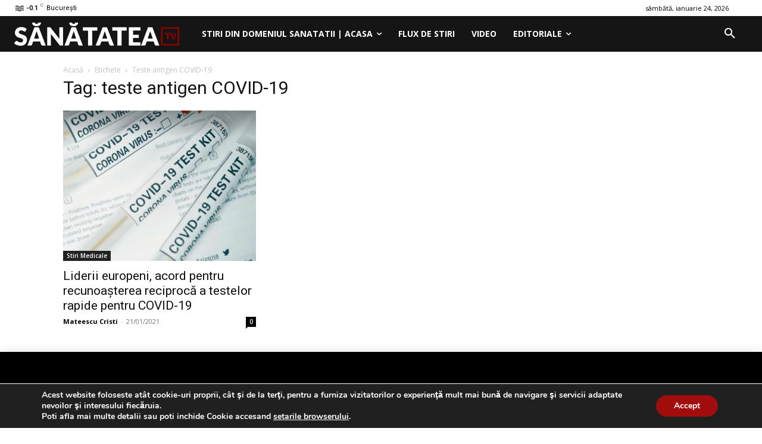

--- FILE ---
content_type: application/javascript
request_url: https://sanatatea.tv/wp-content/plugins/td-composer,_legacy,_Newspaper,_js,_tdLoadingBox.js,qver==12.7.3+td-composer,_legacy,_Newspaper,_js,_tdToTop.js,qver==12.7.3+td-composer,_legacy,_Newspaper,_js,_tdAjaxSearch.js,qver==12.7.3+td-composer,_legacy,_Newspaper,_js,_tdDatei18n.js,qver==12.7.3+td-composer,_legacy,_Newspaper,_js,_tdAnimationSprite.js,qver==12.7.3+td-composer,_legacy,_Newspaper,_js,_tdWeather.js,qver==12.7.3+td-cloud-library,_assets,_js,_tdbMenu.js,qver==6127d3b6131f900b2e62bb855b13dc3b+td-cloud-library,_assets,_js,_tdbSearch.js,qver==6127d3b6131f900b2e62bb855b13dc3b+td-composer,_legacy,_Newspaper,_js,_tdMenu.js,qver==12.7.3.pagespeed.jc.HVURK36Z2A.js
body_size: 10758
content:
var mod_pagespeed_aZgGQH_V6i = "var tdLoadingBox={};(function(){tdLoadingBox={speed:40,arrayColorsTemp:\"rgba(99, 99, 99, 0);rgba(99, 99, 99, 0.05);rgba(99, 99, 99, 0.08);rgba(99, 99, 99, 0.2);rgba(99, 99, 99, 0.3);rgba(99, 99, 99, 0.5);rgba(99, 99, 99, 0.6);rgba(99, 99, 99, 1)\".split(\";\"),arrayColors:[],statusAnimation:\"stop\",stop:function(){tdLoadingBox.statusAnimation=\"stop\"},init:function(a,b){!1===tdUtil.isUndefined(b)&&(tdLoadingBox.speed=b);b=/^#[a-zA-Z0-9]{3,6}$/;a&&b.test(a)?(a=tdLoadingBox.hexToRgb(a),a=\"rgba(\"+a.r+\", \"+a.g+\", \"+a.b+\", \",tdLoadingBox.arrayColors[7]=a+\" 0.9)\",tdLoadingBox.arrayColors[6]=a+\" 0.7)\",tdLoadingBox.arrayColors[5]=a+\" 0.5)\",tdLoadingBox.arrayColors[4]=a+\" 0.3)\",tdLoadingBox.arrayColors[3]=a+\" 0.15)\",tdLoadingBox.arrayColors[2]=a+\" 0.15)\",tdLoadingBox.arrayColors[1]=a+\" 0.15)\",tdLoadingBox.arrayColors[0]=a+\" 0.15)\"):tdLoadingBox.arrayColors=tdLoadingBox.arrayColorsTemp.slice(0);\"stop\"===tdLoadingBox.statusAnimation&&(tdLoadingBox.statusAnimation=\"display\",this.render())},render:function(a){tdLoadingBox.animationDisplay('<div class=\"td-lb-box td-lb-box-1\" style=\"background-color:'+tdLoadingBox.arrayColors[0]+'\"></div><div class=\"td-lb-box td-lb-box-2\" style=\"background-color:'+tdLoadingBox.arrayColors[1]+'\"></div><div class=\"td-lb-box td-lb-box-3\" style=\"background-color:'+tdLoadingBox.arrayColors[2]+'\"></div><div class=\"td-lb-box td-lb-box-4\" style=\"background-color:'+tdLoadingBox.arrayColors[3]+'\"></div><div class=\"td-lb-box td-lb-box-5\" style=\"background-color:'+tdLoadingBox.arrayColors[4]+'\"></div><div class=\"td-lb-box td-lb-box-6\" style=\"background-color:'+tdLoadingBox.arrayColors[5]+'\"></div><div class=\"td-lb-box td-lb-box-7\" style=\"background-color:'+tdLoadingBox.arrayColors[6]+'\"></div><div class=\"td-lb-box td-lb-box-8\" style=\"background-color:'+tdLoadingBox.arrayColors[7]+'\"></div>');a=[tdLoadingBox.arrayColors[0],tdLoadingBox.arrayColors[1],tdLoadingBox.arrayColors[2],tdLoadingBox.arrayColors[3],tdLoadingBox.arrayColors[4],tdLoadingBox.arrayColors[5],tdLoadingBox.arrayColors[6],tdLoadingBox.arrayColors[7]];tdLoadingBox.arrayColors[0]=a[7];tdLoadingBox.arrayColors[1]=a[0];tdLoadingBox.arrayColors[2]=a[1];tdLoadingBox.arrayColors[3]=a[2];tdLoadingBox.arrayColors[4]=a[3];tdLoadingBox.arrayColors[5]=a[4];tdLoadingBox.arrayColors[6]=a[5];tdLoadingBox.arrayColors[7]=a[6];\"display\"===tdLoadingBox.statusAnimation?setTimeout(tdLoadingBox.render,tdLoadingBox.speed):tdLoadingBox.animationDisplay(\"\")},animationDisplay:function(a){jQuery(\".td-loader-gif\").html(a)},hexToRgb:function(a){return(a=/^#?([a-f\\d]{2})([a-f\\d]{2})([a-f\\d]{2})$/i.exec(a))?{r:parseInt(a[1],16),g:parseInt(a[2],16),b:parseInt(a[3],16)}:null}}})();";
var mod_pagespeed_7w2cCh2iB2 = "var tdToTop={};jQuery().ready(function(){tdToTop.init()});(function(){tdToTop={$element:void 0,style:\"\",init:function(){var a=jQuery(\".td-scroll-up\");if(a.length){tdToTop.$element=a;tdToTop.style=\"undefined\"!==typeof a.data(\"style\")?a.data(\"style\"):\"style1\";switch(tdToTop.style){case\"style2\":jQuery(\"body\").css({position:\"relative\",\"overflow-x\":\"hidden\"})}a.on(\"click\",function(a){return tdToTop.handle_click_event(a)})}},td_events_scroll:function(a){if(\"undefined\"!==typeof tdToTop.$element)switch(400<a?tdToTop.$element.hasClass(\"td-scroll-up-visible\")||tdToTop.$element.addClass(\"td-scroll-up-visible\"):tdToTop.$element.hasClass(\"td-scroll-up-visible\")&&tdToTop.$element.removeClass(\"td-scroll-up-visible\"),tdToTop.style){case\"style2\":var b=tdToTop.$element.find(\".td-scroll-up-progress-circle path\"),c=b.get(0).getTotalLength(),d=jQuery(document).height()-jQuery(window).height();b.css({\"stroke-dashoffset\":c-a*c/d});a=jQuery(\".td-footer-template-wrap\");a.length&&(tdUtil.isInViewport(a)?tdToTop.$element.css({position:\"absolute\",bottom:a.outerHeight()+4}):tdToTop.$element.css({position:\"fixed\",bottom:4}))}},handle_click_event:function(a){a.preventDefault();tdToTop.$element.hasClass(\"td-scroll-up-visible\")&&tdToTop.$element.removeClass(\"td-scroll-up-visible\");td_more_articles_box.is_box_visible=!1;jQuery(\".td-more-articles-box\").removeClass(\"td-front-end-display-block\");tdUtil.scrollToPosition(0,1200)}}})();";
var mod_pagespeed_U17h01vW87 = "var tdAjaxSearch={};jQuery().ready(function(){tdAjaxSearch.init()});(function(){tdAjaxSearch={_current_selection_index:0,_last_request_results_count:0,_first_down_up:!0,_is_search_open:!1,_is_mob_live_search_active:!0,_blockAtts:void 0,init:function(){jQuery(document).on(\"click\",function(a){\"td-icon-search\"!==a.target.className&&\"td-header-search\"!==a.target.id&&\"td-header-search-top\"!==a.target.id&&!0===tdAjaxSearch._is_search_open&&tdAjaxSearch.hide_search_box()});jQuery(\"#td-header-search-button\").on(\"click\",function(a){a.preventDefault();a.stopPropagation();!0===tdAjaxSearch._is_search_open?tdAjaxSearch.hide_search_box():tdAjaxSearch.show_search_box()});jQuery(\"#td-header-search-button-mob, .tdb-header-search-button-mob\").on(\"click\",function(a){if(\"disabled\"!==window.tdMobileSearch){jQuery(\"body\").addClass(\"td-search-opened\");var b=jQuery(\"#td-header-search-mob\");setTimeout(function(){b.focus();var a=b.val();b.val(\"\");b.val(a)},1300);tdAjaxSearch._is_mob_live_search_active&&0<b.val().trim().length&&tdAjaxSearch.do_ajax_call_mob()}});jQuery(\".td-search-close span\").on(\"click\",function(){jQuery(\"body\").removeClass(\"td-search-opened\")});jQuery(\"#td-header-search\").keydown(function(a){if(a.which&&39===a.which||a.keyCode&&39===a.keyCode||a.which&&37===a.which||a.keyCode&&37===a.keyCode)tdAjaxSearch.td_aj_search_input_focus();else{if(a.which&&13===a.which||a.keyCode&&13===a.keyCode)return a=jQuery(\".td-aj-cur-element\"),0<a.length?(a=a.find(\".entry-title a\").attr(\"href\"),window.location=a):jQuery(this).parent().parent().submit(),!1;if(a.which&&40===a.which||a.keyCode&&40===a.keyCode)return tdAjaxSearch.move_prompt_down(),!1;if(a.which&&38===a.which||a.keyCode&&38===a.keyCode)return tdAjaxSearch.move_prompt_up(),!1;(a.which&&8===a.which||a.keyCode&&8===a.keyCode)&&1===jQuery(this).val().length&&jQuery(\"#td-aj-search\").empty();tdAjaxSearch.td_aj_search_input_focus();setTimeout(function(){tdAjaxSearch.do_ajax_call()},100);return!0}});jQuery(\"#td-header-search-mob\").keydown(function(a){if(a.which&&13===a.which||a.keyCode&&13===a.keyCode)return a=jQuery(\".td-aj-cur-element\"),0<a.length?window.location=a.find(\".entry-title a\").attr(\"href\"):jQuery(this).parent().parent().submit(),!1;(a.which&&8===a.which||a.keyCode&&8===a.keyCode)&&1===jQuery(this).val().length&&jQuery(\"#td-aj-search-mob\").empty();tdAjaxSearch._is_mob_live_search_active&&setTimeout(function(){tdAjaxSearch.do_ajax_call_mob()},100);return!0})},show_search_box:function(){jQuery(\".td-drop-down-search\").addClass(\"td-drop-down-search-open\");!0!==tdDetect.isIos&&setTimeout(function(){document.getElementById(\"td-header-search\").focus()},200);tdAjaxSearch._is_search_open=!0},hide_search_box:function(){jQuery(\".td-drop-down-search\").removeClass(\"td-drop-down-search-open\");tdAjaxSearch._is_search_open=!1},move_prompt_up:function(){!0===tdAjaxSearch._first_down_up?(tdAjaxSearch._first_down_up=!1,0===tdAjaxSearch._current_selection_index?tdAjaxSearch._current_selection_index=tdAjaxSearch._last_request_results_count-1:tdAjaxSearch._current_selection_index--):0===tdAjaxSearch._current_selection_index?tdAjaxSearch._current_selection_index=tdAjaxSearch._last_request_results_count:tdAjaxSearch._current_selection_index--;tdAjaxSearch._repaintCurrentElement()},move_prompt_down:function(){!0===tdAjaxSearch._first_down_up?tdAjaxSearch._first_down_up=!1:tdAjaxSearch._current_selection_index===tdAjaxSearch._last_request_results_count?tdAjaxSearch._current_selection_index=0:tdAjaxSearch._current_selection_index++;tdAjaxSearch._repaintCurrentElement()},_repaintCurrentElement:function(){jQuery(\".td_module_wrap\").removeClass(\"td-aj-cur-element\");tdAjaxSearch._current_selection_index>tdAjaxSearch._last_request_results_count-1?jQuery(\".td-search-form\").fadeTo(100,1):(tdAjaxSearch.td_aj_search_input_remove_focus(),jQuery(\".td_module_wrap\").eq(tdAjaxSearch._current_selection_index).addClass(\"td-aj-cur-element\"))},td_aj_search_input_focus:function(){tdAjaxSearch._current_selection_index=0;tdAjaxSearch._first_down_up=!0;jQuery(\".td-search-form\").fadeTo(100,1);jQuery(\".td_module_wrap\").removeClass(\"td-aj-cur-element\")},td_aj_search_input_remove_focus:function(){0!==tdAjaxSearch._last_request_results_count&&jQuery(\".td-search-form\").css(\"opacity\",.5)},process_ajax_response:function(a){var b=jQuery(\"#td-header-search\").val();\"\"===b?jQuery(\"#td-aj-search\").empty():(a=jQuery.parseJSON(a),a.td_search_query===b&&(tdAjaxSearch._current_selection_index=0,tdAjaxSearch._last_request_results_count=a.td_total_in_list,tdAjaxSearch._first_down_up=!0,jQuery(\"#td-aj-search\").html(a.td_data),\"undefined\"!==typeof window.tdAnimationStack&&!0===window.tdAnimationStack.activated&&(window.tdAnimationStack.check_for_new_items(\"#td-aj-search .td-animation-stack\",window.tdAnimationStack.SORTED_METHOD.sort_left_to_right,!0,!1),window.tdAnimationStack.compute_items(!1))))},process_ajax_response_mob:function(a){var b=jQuery(\"#td-header-search-mob\").val();\"\"===b?jQuery(\"#td-aj-search-mob\").empty():(a=jQuery.parseJSON(a),a.td_search_query===b&&(jQuery(\"#td-aj-search-mob\").html(a.td_data),\"undefined\"!==typeof window.tdAnimationStack&&!0===window.tdAnimationStack.activated&&(window.tdAnimationStack.check_for_new_items(\"#td-aj-search-mob .td-animation-stack\",window.tdAnimationStack.SORTED_METHOD.sort_left_to_right,!0,!1),window.tdAnimationStack.compute_items(!1))))},do_ajax_call:function(){var a=jQuery(\"#td-header-search\").val();\"\"===a?tdAjaxSearch.td_aj_search_input_focus():tdLocalCache.exist(a)?tdAjaxSearch.process_ajax_response(tdLocalCache.get(a)):jQuery.ajax({type:\"POST\",url:td_ajax_url,data:{action:\"td_ajax_search\",td_string:a},success:function(b,c,d){tdLocalCache.set(a,b);tdAjaxSearch.process_ajax_response(b)},error:function(a,c,d){}})},do_ajax_call_mob:function(){var a=jQuery(\"#td-header-search-mob\").val();\"\"!==a&&(tdLocalCache.exist(a)?tdAjaxSearch.process_ajax_response_mob(tdLocalCache.get(a)):jQuery.ajax({type:\"POST\",url:td_ajax_url,data:{action:\"td_ajax_search\",atts:this._blockAtts,td_string:a},success:function(b,c,d){tdLocalCache.set(a,b);tdAjaxSearch.process_ajax_response_mob(b)},error:function(a,c,d){}}))}}})();";
var mod_pagespeed_zbOS$seRAG = "function td_date_i18n(h,k){var d,f=/\\\\?(.?)/gi,g=function(b,c){return a[b]?a[b]():c},e=function(b,a){for(b=String(b);b.length<a;)b=\"0\"+b;return b};var a={d:function(){return e(a.j(),2)},D:function(){return tdDateNamesI18n.day_names_short[a.w()]},j:function(){return d.getDate()},l:function(){return tdDateNamesI18n.day_names[a.w()]},N:function(){return a.w()||7},S:function(){var b=a.j(),c=b%10;3>=c&&1==parseInt(b%100/10,10)&&(c=0);return[\"st\",\"nd\",\"rd\"][c-1]||\"th\"},w:function(){return d.getDay()},z:function(){var b=new Date(a.Y(),a.n()-1,a.j()),c=new Date(a.Y(),0,1);return Math.round((b-c)/864E5)},W:function(){var b=new Date(a.Y(),a.n()-1,a.j()-a.N()+3),c=new Date(b.getFullYear(),0,4);return e(1+Math.round((b-c)/864E5/7),2)},F:function(){return tdDateNamesI18n.month_names[a.n()-1]},m:function(){return e(a.n(),2)},M:function(){return tdDateNamesI18n.month_names_short[a.n()-1]},n:function(){return d.getMonth()+1},t:function(){return(new Date(a.Y(),a.n(),0)).getDate()},L:function(){var b=a.Y();return 0===b%4&0!==b%100|0===b%400},o:function(){var b=a.n(),c=a.W();return a.Y()+(12===b&&9>c?1:1===b&&9<c?-1:0)},Y:function(){return d.getFullYear()},y:function(){return a.Y().toString().slice(-2)},a:function(){return 11<d.getHours()?\"pm\":\"am\"},A:function(){return a.a().toUpperCase()},B:function(){var a=3600*d.getUTCHours(),c=60*d.getUTCMinutes(),f=d.getUTCSeconds();return e(Math.floor((a+c+f+3600)/86.4)%1E3,3)},g:function(){return a.G()%12||12},G:function(){return d.getHours()},h:function(){return e(a.g(),2)},H:function(){return e(a.G(),2)},i:function(){return e(d.getMinutes(),2)},s:function(){return e(d.getSeconds(),2)},u:function(){return e(1E3*d.getMilliseconds(),6)},e:function(){console.log(\"Not supported (see source code of date() for timezone on how to add support)\")},I:function(){var b=new Date(a.Y(),0),c=Date.UTC(a.Y(),0),d=new Date(a.Y(),6),e=Date.UTC(a.Y(),6);return b-c!==d-e?1:0},O:function(){var a=d.getTimezoneOffset(),c=Math.abs(a);return(0<a?\"-\":\"+\")+e(100*Math.floor(c/60)+c%60,4)},P:function(){var b=a.O();return b.substr(0,3)+\":\"+b.substr(3,2)},T:function(){return\"UTC\"},Z:function(){return 60*-d.getTimezoneOffset()},c:function(){return\"Y-m-d\\\\TH:i:sP\".replace(f,g)},r:function(){return\"D, d M Y H:i:s O\".replace(f,g)},U:function(){return d/1E3|0}};this.date=function(a,c){d=void 0===c?new Date:c instanceof Date?new Date(c):new Date(1E3*c);return a.replace(f,g)};return this.date(h,k)};";
var mod_pagespeed_2wBAUnoedg = "var tdAnimationSprite={};(function(){tdAnimationSprite={items:[],isInRequestAnimation:!1,item:function(){this.blockUid=\"\";this.paused=this._isInitialized=!1;this.automatStart=!0;this.properties=[];this.readyToAnimate=!1;this.nextFrame=1;this.animationSpriteClass=this.jqueryObj=this.interval=void 0;this._currentDirection=\"right\";this._executedLoops=0;this.loops=this.reverse=this.velocity=this.frameWidth=this.frames=this._prop_background_position=void 0;this.animate=function(){this._prop_background_position=-1*this.nextFrame*this.frameWidth+\"px 0\";this.readyToAnimate=!0;!0===this.reverse?\"right\"===this._currentDirection?this.nextFrame===this.frames-1?(this._currentDirection=\"left\",this.nextFrame--):this.nextFrame++:\"left\"===this._currentDirection&&(0===this.nextFrame?(this._currentDirection=\"right\",this.nextFrame++,this._executedLoops++,0!==this.loops&&this._executedLoops===this.loops&&clearInterval(this.interval)):this.nextFrame--):this.nextFrame===this.frames-1?(this._executedLoops++,0!==this.loops&&this._executedLoops===this.loops&&clearInterval(this.interval),this.nextFrame=0):this.nextFrame++;!1===tdAnimationSprite.isInRequestAnimation&&(tdAnimationSprite.isInRequestAnimation=!0,window.requestAnimationFrame(tdAnimationSprite.animateAllItems))}},_initializeItem:function(a){if(!0!==a._isInitialized){var b=/(td_animation_sprite\\S*)/gi;\"undefined\"!==typeof a.jqueryObj.attr(\"class\")&&(b=a.jqueryObj.attr(\"class\").match(b),null!==b&&(a.offsetTop=a.jqueryObj.offset().top,a.offsetBottomToTop=a.offsetTop+a.jqueryObj.height(),a.animationSpriteClass=b[b.length-1],b=a.animationSpriteClass.split(\"-\"),7===b.length&&(a.frames=parseInt(b[1]),a.frameWidth=parseInt(b[2]),a.velocity=parseInt(b[3]),a.loops=parseInt(b[4]),1===parseInt(b[5])?a.reverse=!0:a.reverse=!1,1===parseInt(b[6])?a.automatStart=!0:a.automatStart=!1,a._isInitialized=!0)))}},addItem:function(a){a.constructor===tdAnimationSprite.item&&(tdAnimationSprite.items.push(a),tdAnimationSprite._initializeItem(a),!0===a.automatStart&&tdAnimationSprite.computeItem(a))},deleteItem:function(a){for(var b=0;b<tdAnimationSprite.items.length;b++)if(tdAnimationSprite.items[b].blockUid===a)return tdAnimationSprite.items.splice(b,1),!0;return!1},computeItem:function(a){1<a.frames&&void 0===a.interval&&(a.interval=setInterval(function(){!1===a.paused&&a.animate()},a.velocity))},recomputeItem:function(a){clearInterval(a.interval);a.interval=void 0;a._isInitialized=!1;tdAnimationSprite._initializeItem(a);tdAnimationSprite.computeItem(a)},stopItem:function(a){a.constructor===tdAnimationSprite.item&&!0===a._isInitialized&&(clearInterval(a.interval),a.interval=void 0)},startItem:function(a){a.constructor===tdAnimationSprite.item&&!0===a._isInitialized&&(a.paused=!1)},pauseItem:function(a){a.constructor===tdAnimationSprite.item&&!0===a._isInitialized&&(a.paused=!0)},computeAllItems:function(){for(var a=0;a<tdAnimationSprite.items.length;a++)tdAnimationSprite.computeItem(tdAnimationSprite.items[a])},recomputeAllItems:function(){for(var a=0;a<tdAnimationSprite.items.length;a++)tdAnimationSprite.recomputeItem(tdAnimationSprite.items[a])},stopAllItems:function(){for(var a=0;a<tdAnimationSprite.items.length;a++)tdAnimationSprite.stopItem(tdAnimationSprite.items[a])},pauseAllItems:function(){for(var a=0;a<tdAnimationSprite.items.length;a++)tdAnimationSprite.pauseItem(tdAnimationSprite.items[a])},startAllItems:function(){for(var a=0;a<tdAnimationSprite.items.length;a++)tdAnimationSprite.startItem(tdAnimationSprite.items[a])},animateAllItems:function(){for(var a,b=0;b<tdAnimationSprite.items.length;b++)a=tdAnimationSprite.items[b],!0===a.readyToAnimate&&(a.jqueryObj.css(\"background-position\",a._prop_background_position),a.readyToAnimate=!1);tdAnimationSprite.isInRequestAnimation=!1}};for(var e=jQuery('span[class^=\"td_animation_sprite\"]'),d=0;d<e.length;d++){var c=new tdAnimationSprite.item;c.jqueryObj=jQuery(e[d]);c.blockUid=c.jqueryObj.data(\"td-block-uid\");tdAnimationSprite.addItem(c)}})();";
var mod_pagespeed_hbdl$nEs9x = "var tdWeather={};(function(){tdWeather={_icons:{\"01d\":\"clear-sky-d\",\"02d\":\"few-clouds-d\",\"03d\":\"scattered-clouds-d\",\"04d\":\"broken-clouds-d\",\"09d\":\"shower-rain-d\",\"10d\":\"rain-d\",\"11d\":\"thunderstorm-d\",\"13d\":\"snow-d\",\"50d\":\"mist-d\",\"01n\":\"clear-sky-n\",\"02n\":\"few-clouds-n\",\"03n\":\"scattered-clouds-n\",\"04n\":\"broken-clouds-n\",\"09n\":\"shower-rain-n\",\"10n\":\"rain-n\",\"11n\":\"thunderstorm-n\",\"13n\":\"snow-n\",\"50n\":\"mist-n\"},_currentRequestInProgress:!1,_currentItem:\"\",_currentLatitude:0,_currentLongitude:0,_currentPositionCacheKey:\"\",_currentLocationCacheKey:\"\",_currentLocation:\"\",items:[],_is_location_open:!1,init:function(){jQuery(\".td-icons-location\").on(\"click\",function(){!0!==tdWeather._currentRequestInProgress&&(tdWeather._currentRequestInProgress=!0,tdWeather._currentItem=tdWeather._getItemByBlockID(jQuery(this).data(\"block-uid\")),navigator.geolocation&&navigator.geolocation.getCurrentPosition(tdWeather._updateLocationCallback,tdWeather._displayLocationApiError,{enableHighAccuracy:!0,timeout:1E7,maximumAge:6E5}),tdWeather._currentRequestInProgress=!1)});jQuery(\".td-weather-now\").on(\"click\",function(){!0!==tdWeather._currentRequestInProgress&&(tdWeather._currentRequestInProgress=!0,tdWeather._currentItem=tdWeather._getItemByBlockID(jQuery(this).data(\"block-uid\")),tdWeather._currentItem.current_unit=1===tdWeather._currentItem.current_unit?0:1,tdWeather._renderCurrentItem())});jQuery(\".td-manual-location-form\").submit(function(a){a.preventDefault();!0!==tdWeather._currentRequestInProgress&&(tdWeather._currentRequestInProgress=!0,tdWeather._currentItem=tdWeather._getItemByBlockID(jQuery(this).data(\"block-uid\")),tdWeather._currentLocation=jQuery(\"input#\"+jQuery(this).data(\"block-uid\")).val(),tdWeather._updateLocationCallback2(tdWeather._currentLocation),tdWeather._currentRequestInProgress=!1,tdWeather._hide_manual_location_form())});jQuery(document).on(\"click\",function(a){!0===tdWeather._is_location_open&&!0!==jQuery(a.target).hasClass(\"td-location-set-input\")&&!0!==jQuery(a.target).hasClass(\"td-location-set-button\")&&tdWeather._hide_manual_location_form()})},addItem:function(a){tdWeather.items.push(a)},_updateLocationCallback:function(a){tdWeather._currentLatitude=a.coords.latitude;tdWeather._currentLongitude=a.coords.longitude;tdWeather._currentPositionCacheKey=a.coords.latitude+\"_\"+a.coords.longitude;tdLocalCache.exist(tdWeather._currentPositionCacheKey+\"_today\")?tdWeather._owmGetTodayDataCallback(tdLocalCache.get(tdWeather._currentPositionCacheKey+\"_today\")):jQuery.ajax({dataType:\"jsonp\",url:\"https://api.openweathermap.org/data/2.5/weather?lat=\"+tdWeather._currentLatitude+\"&lon=\"+tdWeather._currentLongitude+\"&units=metric&lang=\"+tdWeather._currentItem.api_language+\"&appid=\"+tdWeather._currentItem.api_key,success:tdWeather._owmGetTodayDataCallback,cache:!0})},_owmGetTodayDataCallback:function(a){tdLocalCache.set(tdWeather._currentPositionCacheKey+\"_today\",a);tdWeather._currentItem.api_location=a.name;tdWeather._currentItem.today_clouds=tdUtil.round(a.clouds.all);tdWeather._currentItem.today_humidity=tdUtil.round(a.main.humidity);tdWeather._currentItem.today_icon=tdWeather._icons[a.weather[0].icon];tdWeather._currentItem.today_icon_text=a.weather[0].description;tdWeather._currentItem.today_max[0]=tdUtil.round(a.main.temp_max,1);tdWeather._currentItem.today_max[1]=tdWeather._celsiusToFahrenheit(a.main.temp_max);tdWeather._currentItem.today_min[0]=tdUtil.round(a.main.temp_min,1);tdWeather._currentItem.today_min[1]=tdWeather._celsiusToFahrenheit(a.main.temp_min);tdWeather._currentItem.today_temp[0]=tdUtil.round(a.main.temp,1);tdWeather._currentItem.today_temp[1]=tdWeather._celsiusToFahrenheit(a.main.temp);tdWeather._currentItem.today_wind_speed[0]=tdUtil.round(a.wind.speed,1);tdWeather._currentItem.today_wind_speed[1]=tdWeather._kmphToMph(a.wind.speed);tdLocalCache.exist(tdWeather._currentPositionCacheKey)?tdWeather._owmGetFiveDaysData(tdLocalCache.get(tdWeather._currentPositionCacheKey)):jQuery.ajax({dataType:\"jsonp\",url:\"https://api.openweathermap.org/data/2.5/forecast?lat=\"+tdWeather._currentLatitude+\"&lon=\"+tdWeather._currentLongitude+\"&units=metric&lang=\"+tdWeather._currentItem.api_language+\"&appid=\"+tdWeather._currentItem.api_key,success:tdWeather._owmGetFiveDaysData,cache:!0})},_owmGetFiveDaysData:function(a){tdLocalCache.set(tdWeather._currentPositionCacheKey,a);for(var b=0;b<tdWeather._currentItem.forecast.length&&5!==b;b++){var c=tdWeather._currentItem.forecast[b];c.day_temp[0]=tdUtil.round(a.list[c.owm_day_index].main.temp_max);c.day_temp[1]=tdWeather._celsiusToFahrenheit(c.day_temp[0])}tdWeather._renderCurrentItem()},_renderCurrentItem:function(){var a=jQuery(\"#\"+tdWeather._currentItem.block_uid),b=tdWeather._currentLatitude,c=tdWeather._currentLongitude,e=tdWeather._currentLocation;a.find(\".td-weather-city\").html(tdWeather._currentItem.api_location);\"\"===e&&0===b&&0===c&&a.find(\".td-weather-city\").html(tdWeather._currentItem.api_location);a.find(\".td-weather-condition\").html(tdWeather._currentItem.today_icon_text);b=a.find(\".td-w-today-icon\");b.removeClass();b.addClass(\"td-w-today-icon\");b.addClass(tdWeather._currentItem.today_icon);b=tdWeather._currentItem.current_unit;c=\"kmh\";e=\"C\";1===b&&(c=\"mph\",e=\"F\");a.find(\".td-big-degrees\").html(tdWeather._currentItem.today_temp[b]);a.find(\".td-weather-unit\").html(e);a.find(\".td-w-high-temp\").html(tdWeather._currentItem.today_max[b]);a.find(\".td-w-low-temp\").html(tdWeather._currentItem.today_min[b]);a.find(\".td-w-today-humidity\").html(tdWeather._currentItem.today_humidity+\"%\");a.find(\".td-w-today-wind-speed\").html(tdWeather._currentItem.today_wind_speed[b]+c);a.find(\".td-w-today-clouds\").html(tdWeather._currentItem.today_clouds+\"%\");for(c=0;c<tdWeather._currentItem.forecast.length;c++)a.find(\".td-day-\"+c).html(tdWeather._currentItem.forecast[c].day_name),a.find(\".td-degrees-\"+c).html(tdWeather._currentItem.forecast[c].day_temp[b]);tdWeather._currentRequestInProgress=!1},_getItemByBlockID:function(a){for(var b=0;b<tdWeather.items.length;b++)if(tdWeather.items[b].block_uid===a)return tdWeather.items[b];return!1},_displayLocationApiError:function(a){if(1===a.code){if(tdDetect.isAndroid)tdWeather._show_manual_location_form();else if(tdDetect.isIos){alert(\"Please enable Location services for Safari Websites and reload the page. \\n ---------------------- \\nSettings > Privacy > Location Services\");return}tdWeather._show_manual_location_form()}tdWeather._show_manual_location_form()},_celsiusToFahrenheit:function(a){a=9*a/5+32;var b=tdUtil.round(a,1);return 99.9<b?tdUtil.round(a):b},_kmphToMph:function(a){return tdUtil.round(.621371192*a,1)},_show_manual_location_form:function(){tdWeather._currentItem=tdWeather._getItemByBlockID(tdWeather._currentItem.block_uid);jQuery(\"#\"+tdWeather._currentItem.block_uid).find(\".td-weather-set-location\").addClass(\"td-show-location\");jQuery(\".td-manual-location-form input\").focus();tdWeather._is_location_open=!0},_hide_manual_location_form:function(){jQuery(\"#\"+tdWeather._currentItem.block_uid).find(\".td-weather-set-location\").removeClass(\"td-show-location\");tdWeather._is_location_open=!1},_updateLocationCallback2:function(a){tdWeather._currentLocationCacheKey=a;tdLocalCache.exist(tdWeather._currentLocationCacheKey+\"_today\")?tdWeather._owmGetTodayDataCallback2(tdLocalCache.get(tdWeather._currentLocationCacheKey+\"_today\")):(a=\"https://api.openweathermap.org/data/2.5/weather?q=\"+encodeURIComponent(a)+\"&lang=\"+tdWeather._currentItem.api_language+\"&units=metric&appid=\"+tdWeather._currentItem.api_key,jQuery.ajax({dataType:\"jsonp\",url:a,success:tdWeather._owmGetTodayDataCallback2,cache:!0}))},_owmGetTodayDataCallback2:function(a){tdLocalCache.set(tdWeather._currentLocationCacheKey+\"_today\",a);tdWeather._currentItem.api_location=a.name;tdWeather._currentItem.today_clouds=tdUtil.round(a.clouds.all);tdWeather._currentItem.today_humidity=tdUtil.round(a.main.humidity);tdWeather._currentItem.today_icon=tdWeather._icons[a.weather[0].icon];tdWeather._currentItem.today_icon_text=a.weather[0].description;tdWeather._currentItem.today_max[0]=tdUtil.round(a.main.temp_max,1);tdWeather._currentItem.today_max[1]=tdWeather._celsiusToFahrenheit(a.main.temp_max);tdWeather._currentItem.today_min[0]=tdUtil.round(a.main.temp_min,1);tdWeather._currentItem.today_min[1]=tdWeather._celsiusToFahrenheit(a.main.temp_min);tdWeather._currentItem.today_temp[0]=tdUtil.round(a.main.temp,1);tdWeather._currentItem.today_temp[1]=tdWeather._celsiusToFahrenheit(a.main.temp);tdWeather._currentItem.today_wind_speed[0]=tdUtil.round(a.wind.speed,1);tdWeather._currentItem.today_wind_speed[1]=tdWeather._kmphToMph(a.wind.speed);tdLocalCache.exist(tdWeather._currentLocationCacheKey)?tdWeather._owmGetFiveDaysData2(tdLocalCache.get(tdWeather._currentLocationCacheKey)):jQuery.ajax({dataType:\"jsonp\",url:\"https://api.openweathermap.org/data/2.5/forecast?q=\"+tdWeather._currentItem.api_location+\"&lang=\"+tdWeather._currentItem.api_language+\"&units=metric&cnt=35&appid=\"+tdWeather._currentItem.api_key,success:tdWeather._owmGetFiveDaysData2,cache:!0})},_owmGetFiveDaysData2:function(a){tdLocalCache.set(tdWeather._currentLocationCacheKey,a);for(var b={},c=!0,e=Object.prototype.hasOwnProperty,d=0;d<a.list.length;d++)if(e.call(a.list[d],\"dt\")){c=a.list[d].dt;var f=td_date_i18n(\"Ymd\",c);!1===e.call(b,f)?b[f]={timestamp:c,day_name:td_date_i18n(\"D\",c),day_temp:[tdUtil.round(a.list[d].main.temp_max),tdUtil.round(tdWeather._celsiusToFahrenheit(a.list[d].main.temp_max))],owm_day_index:d}:b[f].day_temp[0]<tdUtil.round(a.list[d].main.temp_max)&&(b[f].day_temp[0]=tdUtil.round(a.list[d].main.temp_max),b[f].day_temp[1]=tdUtil.round(tdWeather._celsiusToFahrenheit(a.list[d].main.temp_max)));c=!1}if(!1===c){tdWeather._currentItem.forecast=[];for(var g in b){if(5===tdWeather._currentItem.forecast.length)break;tdWeather._currentItem.forecast[tdWeather._currentItem.forecast.length]=b[g]}}tdWeather._renderCurrentItem()}}})();tdWeather.init();";
var mod_pagespeed_8JWUd992pV = "var tdbMenu={};(function(){tdbMenu={ui_events:\"mouseover click keydown wheel touchmove touchstart\".split(\" \"),items:[],item:function(){this.blockAtts=this.blockUid=\"\";this._outsideClickArea=this._mainMenu=this._itemsWithSubmenu=null;this._outsideClickExcludedAreas=\"\";this._openMenuClass=\"tdb-hover\";this._openMenuBodyClass=\"tdb-open-menu\";this.isMegaMenuParentPos=this.isMegaMenuFull=this.inComposer=!1;this.megaMenuLoadType=\"\";this._is_initialized=!1},init:function(){tdbMenu.items=[]},_initialize_item:function(a){if(!0!==a._is_initialized){tdbMenu._setHover(a);var b=0<jQuery(\".\"+a.blockUid).parents(\".td-header-template-wrap\").length,e=a.jqueryObj.find(\".tdb-menu .tdb-mega-menu .sub-menu\"),d=a.jqueryObj.find(\".tdb-menu .tdb-mega-menu-page .sub-menu\"),f=a.jqueryObj.find(\".tdb-menu .tdb-mega-menu-cat .sub-menu\");0<e.length&&(window.tdb_p_autoload_vars.isAjax?b||(a.isMegaMenuFull&&tdbMenu.megaMenuFull(a,a.inComposer),a.isMegaMenuParentPos&&tdbMenu.megaMenuParentPos(a,a.inComposer)):(a.isMegaMenuFull&&tdbMenu.megaMenuFull(a,a.inComposer),a.isMegaMenuParentPos&&tdbMenu.megaMenuParentPos(a,a.inComposer)));if(\"ui_delayed\"===a.megaMenuLoadType&&!a.inComposer&&(0<d.length||0<f.length))a.jqueryObj.on(\"ui_delayed_load\",function(){0<d.length&&tdbMenu.loadDelayedPageMM(a);0<f.length&&tdbMenu.loadDelayedCatMM(a)});0<d.length&&0<jQuery(\".\"+a.blockUid).parents(\".tdc-row-is-sticky\").length&&(window.tdb_p_autoload_vars.isAjax?b||tdbMenu.pageMegaMenuHeight(a,a.inComposer):tdbMenu.pageMegaMenuHeight(a,a.inComposer));a._is_initialized=!0}},loadDelayed:function(a){for(a=0;a<tdbMenu.items.length;a++){var b=tdbMenu.items[a];\"ui_delayed\"!==b.megaMenuLoadType||b.inComposer||b.jqueryObj.trigger(\"ui_delayed_load\")}tdbMenu.ui_events.forEach(function(a){window.removeEventListener(a,tdbMenu.loadDelayed,{passive:!0})})},loadDelayedPageMM:function(a){a.jqueryObj.find(\".tdb-menu .tdb-mega-menu-page\").each(function(){var a=jQuery(this).find(\"li.menu-item-0\"),e=a.find(\".tdb-menu-item-text\"),d=a.data(\"p-mm-id\");jQuery.ajax({type:\"POST\",url:td_ajax_url,data:{action:\"tdb_get_mm_page\",pageId:d,td_res_context_registered_atts:td_res_context_registered_atts},success:function(a,b,c){a=jQuery.parseJSON(a);\"undefined\"!==typeof a.content&&(jQuery(a.content).appendTo(e),\"undefined\"!==typeof window.tdAnimationStack&&!0===window.tdAnimationStack.activated&&window.tdAnimationStack.reinit())},error:function(a,b,c){console.group(\"%c tdbMenu.loadDelayedPageMM/tdb_get_mm_page: error\",\"color: orangered;\");console.log(\"Post: \",{pageId:d});console.log(\"errorThrown: \",c);console.groupEnd()}})})},loadDelayedCatMM:function(a){a.jqueryObj.find(\".tdb-menu .tdb-mega-menu-cat\").each(function(){var b=jQuery(this).find(\"li.menu-item-0\"),e=b.find(\".tdb-menu-item-text\"),d=b.data(\"cat-mm-id\");jQuery.ajax({type:\"POST\",url:td_ajax_url,data:{action:\"tdb_get_mm_cat\",td_block_atts:a.blockAtts,cat_mm_id:d},success:function(a,b,c){a=jQuery.parseJSON(a);\"undefined\"!==typeof a.content&&(jQuery(a.content).appendTo(e),\"undefined\"!==typeof window.tdAnimationStack&&!0===window.tdAnimationStack.activated&&window.tdAnimationStack.reinit())},error:function(a,b,c){console.group(\"%c tdbMenu.loadDelayedCatMM/tdb_get_mm_cat: error\",\"color: orangered;\");console.log(\"Post: \",{cat_mm_id:d});console.log(\"errorThrown: \",c);console.groupEnd()}})})},addItem:function(a){if(\"undefined\"===typeof a.blockUid)throw\"item.blockUid is not defined\";tdbMenu.items.push(a);tdbMenu._initialize_item(a)},deleteItem:function(a){for(var b=0;b<tdbMenu.items.length;b++)if(tdbMenu.items[b].blockUid===a)return tdbMenu.items.splice(b,1),!0;return!1},megaMenuFull:function(a,b){function e(){k=d.find(\".tdb-menu .tdb-mega-menu .sub-menu\");k.each(function(){c=-f.left+\"px\";jQuery(this).attr(\"style\",\"left:\"+c+\"; width: \"+jQuery(\"body\").outerWidth()+\"px !important\")});h||(d.find(\".tdb-mega-menu-inactive\").removeClass(\"tdb-mega-menu-inactive\"),h=!0)}var d=a.jqueryObj,f,g,c,k,h=!1;jQuery(window).resize(function(){setTimeout(function(){f=d.offset();g=f.left;e();b&&setInterval(function(){f=d.offset();f.left!==g&&(e(),g=f.left)},1E3)},1500)});jQuery(window).resize()},megaMenuParentPos:function(a,b){function e(){c=d.find(\".tdb-menu .tdb-mega-menu > ul\");c.show();c.each(function(){jQuery(this).css(\"left\",\"\");k=jQuery(this).offset();h=k.left;0>h?jQuery(this).offset({left:0}):(l=jQuery(window).width()-(h+jQuery(this).outerWidth()),0>l&&jQuery(this).offset({left:jQuery(window).width()-jQuery(this).outerWidth()}))});m||(d.find(\".tdb-mega-menu-inactive\").removeClass(\"tdb-mega-menu-inactive\"),m=!0);c.hide()}var d=a.jqueryObj,f,g,c,k,h,l,m=!1;setTimeout(function(){jQuery(window).resize(function(){f=d.offset();g=f.left;e();b&&setInterval(function(){f=d.offset();f.left!==g&&(e(),g=f.left)},1E3)});jQuery(window).resize()},60)},pageMegaMenuHeight:function(a,b){function e(){g.show();g.each(function(){var a=jQuery(this),b=a.find(\"> li\"),e=f.offset().top+f.outerHeight();b=b.outerHeight();var g=d.scrollTop(),m=d.height();e+b>m+g?a.css({height:m+g-e,\"overflow-y\":\"auto\"}):a.css({height:\"auto\",\"overflow-y\":\"visible\"})});g.hide()}var d=jQuery(window),f=a.jqueryObj,g=f.find(\".tdb-menu .tdb-mega-menu-page > ul\");setTimeout(function(){d.on(\"resize scroll\",function(){e();b&&setInterval(function(){e()},1E3)});d.resize().scroll()},1500)},_getSubmenuPosition:function(a){var b=jQuery(window).width();a=a.children(\".sub-menu\").first();if(0<a.length){var e=a.offset().left+a.width();e>b&&(a.parent().parent().hasClass(\"tdb-menu\")?a.css(\"left\",\"-\"+(e-b)+\"px\"):a.addClass(\"reversed\").css(\"left\",\"-\"+(a.width()+0)+\"px\"))}},_getMouseAngleDirection:function(a,b,e,d){return Math.atan2(e-a,d-b)/Math.PI*180},_setHover:function(a){var b=a.jqueryObj.find(\".tdb-menu\");b.supersubs({minWidth:10,maxWidth:20,extraWidth:1,applyMin:!0});var e=b.find(\".menu-item-has-children > a, .tdb-mega-menu > a\");e.parent().find(\".sub-menu\").first().css(\"display\",\"none\");if(tdDetect.isTouchDevice)jQuery(document).on(\"touchstart\",\"body\",function(c){var b=e.parent(),d=jQuery(\"body\");d.hasClass(a._openMenuBodyClass)&&!b.is(c.target)&&0===b.has(c.target).length&&(b.removeClass(a._openMenuClass),b.children(\".sub-menu\").hide(),d.removeClass(a._openMenuBodyClass))}),e.on(\"touchstart\",function(c){c.preventDefault();c.stopPropagation();var b=jQuery(this);c=b.parent();var d=jQuery(\"body\");c.hasClass(a._openMenuClass)?null!==b.attr(\"href\")&&\"#\"!==b.attr(\"href\")?window.location.href=b.attr(\"href\"):((c.parent().hasClass(\"tdb-menu\")||c.parent().hasClass(\"top-header-menu\"))&&d.removeClass(a._openMenuBodyClass),c.removeClass(a._openMenuClass),c.find(\".sub-menu\").hide(),c.find(\"li\").removeClass(a._openMenuClass)):(c.parent().hasClass(\"tdb-menu\")||c.parent().hasClass(\"top-header-menu\")?(e.parent().removeClass(a._openMenuClass),e.parent().children(\".sub-menu\").hide()):(b=c.siblings(),b.removeClass(a._openMenuClass),b.find(\".sub-menu\").hide(),b.find(\"li\").removeClass(a._openMenuClass)),c.addClass(a._openMenuClass),c.children(\".sub-menu\").show(),tdbMenu._getSubmenuPosition(c),d.addClass(a._openMenuBodyClass))});else{var d={},f,g=!0;b.on(\"mouseleave\",function(){e.parent().removeClass(a._openMenuClass);e.parent().children(\".sub-menu\").hide();d={}});b.find(\".menu-item\").hover(function(){var b=jQuery(this),k=\"\",h,l;if(b.hasClass(\"menu-item-has-children\")||b.hasClass(\"tdb-mega-menu\"))if(b.parent().hasClass(\"tdb-menu\"))if(jQuery.isEmptyObject(d))b.addClass(a._openMenuClass),b.children(\".sub-menu\").show(),d=b;else{if(b[0]!==d[0]){var m=l=h=0;var n=null;!0===g&&(g=!1,f=setTimeout(function(){e.parent().removeClass(a._openMenuClass);e.parent().children(\".sub-menu\").hide();b.addClass(a._openMenuClass);b.children(\".sub-menu\").show();d=b},400));b.on(\"mousemove\",function(c){5<=h?(h=0,n=tdbMenu._getMouseAngleDirection(l,m,c.pageX,c.pageY),l=c.pageX,m=c.pageY):(h++,0===l&&0===m&&(l=c.pageX,m=c.pageY));null!==n&&(85<n||-85>n)&&(e.parent().removeClass(a._openMenuClass),e.parent().children(\".sub-menu\").hide(),b.addClass(a._openMenuClass),b.children(\".sub-menu\").show(),b.off(\"mousemove\"),clearTimeout(f),g=!0,d=b)})}}else k=b.siblings(),k.removeClass(a._openMenuClass),k.find(\".sub-menu\").hide(),k.find(\"li\").removeClass(a._openMenuClass),b.addClass(a._openMenuClass),b.children(\".sub-menu\").show(),tdbMenu._getSubmenuPosition(b);else b.parent().hasClass(\"tdb-menu\")?jQuery.isEmptyObject(d)||(m=l=h=0,n=null,!0===g&&(g=!1,f=setTimeout(function(){e.parent().removeClass(a._openMenuClass);e.parent().children(\".sub-menu\").hide();d={}},400)),b.on(\"mousemove\",function(c){5<=h?(h=0,n=tdbMenu._getMouseAngleDirection(l,m,c.pageX,c.pageY),l=c.pageX,m=c.pageY):(h++,0===l&&0===m&&(l=c.pageX,m=c.pageY));null!==n&&(85<n||-85>n)&&(e.parent().removeClass(a._openMenuClass),e.parent().children(\".sub-menu\").hide(),b.off(\"mousemove\"),clearTimeout(f),g=!0,d={})})):(d=b.parent(),k=b.siblings(),k.removeClass(a._openMenuClass),k.find(\".sub-menu\").hide(),k.find(\"li\").removeClass(a._openMenuClass))},function(){var a=jQuery(this);!1===g&&(clearTimeout(f),g=!0);a.off(\"mousemove\")})}},unsetHover:function(a){null!==a._itemsWithSubmenu&&a._itemsWithSubmenu.off();null!==a._outsideClickArea&&a._outsideClickArea.off()}}})();var tdbMenuItemPullDown={};(function(){tdbMenuItemPullDown={init:function(){setTimeout(function(){jQuery(\".tdb-menu-items-pulldown\").each(function(a,b){var e=jQuery(b),d=e.parent().attr(\"id\");b=jQuery(\".\"+d);var f=\"\";\"none\"!==b.css(\"max-width\")&&(f=b.css(\"max-width\"));if(b.hasClass(\"tdb-menu-items-in-more\")){var g=e.find(\".tdb-menu:first\"),c=g.parents(\".tdb-menu-items-pulldown:first\"),k=[];a=new tdPullDown.item;if(void 0!==b.css(\"display\")&&\"inline-block\"===b.css(\"display\")){var h=b.closest(\".vc_column_container\");c=h;var l=\"\";l=0!==h.find(\".tdc-elements\").length?\".tdc-elements\":\".wpb_wrapper\";h.find(l+\" > .td_block_wrap\").each(function(){var a=.9*h.outerWidth(!0),b=jQuery(this).outerWidth(!0);if(jQuery(this).data(\"td-block-uid\")!==d)if(b<a)k.push(jQuery(this));else return!1})}a.blockUid=d;a.horizontal_jquery_obj=g;a.vertical_jquery_obj=e.find(\".tdb-menu-items-dropdown:first\");a.horizontal_element_css_class=\"tdb-menu-item-button\";a.horizontal_no_items_css_class=\"tdb-menu-items-empty\";a.container_jquery_obj=c;a.horizontal_max_width=f;a.excluded_jquery_elements=k;a.isTdbMenu=!0;e=b.find(\".tdb-main-sub-icon-fake\");e.length&&(a.main_sub_icon=e.html());b=b.find(\".tdb-sub-icon-fake\");b.length&&(a.sub_icon=b.html());tdPullDown.add_item(a)}g.parents(\".tdb-menu-items-pulldown:first\").hasClass(\"tdb-menu-items-pulldown-inactive\")&&g.parents(\".tdb-menu-items-pulldown:first\").removeClass(\"tdb-menu-items-pulldown-inactive\")})},50)}}})();jQuery().ready(function(){});jQuery(document).ready(function(){tdbMenuItemPullDown.init();tdbMenu.ui_events.forEach(function(a){window.addEventListener(a,tdbMenu.loadDelayed,{passive:!0})})});";
var mod_pagespeed_fRKupSaa7K = "var tdbSearch={};(function(){tdbSearch={items:[],init:function(){tdbSearch.items=[]},item:function(){this.jqueryObj=this.blockAtts=this.blockUid=void 0;this._is_search_open=!1;this._is_live_search_active=!0;this._last_request_results_count=this._current_selection_index=0;this._first_down_up=!0;this._resultsLimit=void 0;this._openSearchFormClass=\"\";this._is_initialized=this.disable_trigger=this.isSearchFormFull=this.inComposer=!1},_initialize_item:function(a){if(!0!==a._is_initialized){jQuery(document).on(\"click\",function(b){!0===a._is_search_open&&(a.jqueryObj.find(\"*\").find(b.target).length||tdbSearch.hide_search_box(a))});if(!a.disable_trigger)a.jqueryObj.find(\".tdb-head-search-btn\").on(\"click\",function(b){b.preventDefault();b.stopPropagation();!0===a._is_search_open?tdbSearch.hide_search_box(a):tdbSearch.show_search_box(a)});a._is_live_search_active&&!a.inComposer&&a.jqueryObj.find(\".tdb-head-search-form-input\").keydown(function(b){if(b.which&&39===b.which||b.keyCode&&39===b.keyCode||b.which&&37===b.which||b.keyCode&&37===b.keyCode)tdbSearch.set_input_focus(a);else{if(b.which&&13===b.which||b.keyCode&&13===b.keyCode)return b=a.jqueryObj.find(\".tdb-aj-cur-element\"),0<b.length?window.location=b.find(\".entry-title a\").attr(\"href\"):jQuery(this).parent().parent().submit(),!1;if(b.which&&40===b.which||b.keyCode&&40===b.keyCode)return tdbSearch.move_prompt_down(a),!1;if(b.which&&38===b.which||b.keyCode&&38===b.keyCode)return tdbSearch.move_prompt_up(a),!1;(b.which&&8===b.which||b.keyCode&&8===b.keyCode)&&1===jQuery(this).val().length&&a.jqueryObj.find(\".tdb-aj-search\").empty();tdbSearch.set_input_focus(a);setTimeout(function(){tdbSearch.do_ajax_call(a)},100);return!0}});if(!a.disable_trigger){var c=0<jQuery(\".\"+a.blockUid).parents(\".td-header-template-wrap\").length;window.tdb_p_autoload_vars.isAjax?c||(a.isSearchFormFull?tdbSearch.searchFormWidth(a,!0,a.inComposer):tdbSearch.searchFormWidth(a,!1,a.inComposer)):a.isSearchFormFull?tdbSearch.searchFormWidth(a,!0,a.inComposer):tdbSearch.searchFormWidth(a,!1,a.inComposer)}a._is_initialized=!0}},addItem:function(a){if(\"undefined\"===typeof a.blockUid)throw\"item.blockUid is not defined\";tdbSearch.items.push(a);tdbSearch._initialize_item(a)},deleteItem:function(a){for(var c=0;c<tdbSearch.items.length;c++)if(tdbSearch.items[c].blockUid===a)return tdbSearch.items.splice(c,1),!0;return!1},searchFormWidth:function(a,c,b){function e(){k=-f.left+\"px\";g.attr(\"style\",g.attr(\"style\")+\";left:\"+k)}var d=a.jqueryObj,f,h,k,g=d.find(\".tdb-drop-down-search\");jQuery(window).resize(function(){var a=d.offset().left;c?(g.attr(\"style\",\"width: \"+jQuery(\"body\").outerWidth()+\"px !important; left: -\"+a+\"px;\"),setTimeout(function(){f=d.offset();h=f.left;e();b&&setInterval(function(){f=d.offset();f.left!==h&&(e(),h=f.left)},1E3)},500)):g.attr(\"style\",\"width: \"+jQuery(\"body\").outerWidth()+\"px !important;\")});a.inComposer&&jQuery(window).resize()},show_search_box:function(a){a.jqueryObj.find(\".tdb-drop-down-search\").addClass(a._openSearchFormClass);!0!==tdDetect.isIos&&setTimeout(function(){document.querySelector(\".\"+a.blockUid+\" .tdb-head-search-form-input\").focus()},200);a._is_search_open=!0},hide_search_box:function(a){a.jqueryObj.find(\".tdb-drop-down-search\").removeClass(a._openSearchFormClass);a._is_search_open=!1},move_prompt_up:function(a){!0===a._first_down_up?(a._first_down_up=!1,0===a._current_selection_index?a._current_selection_index=a._last_request_results_count-1:a._current_selection_index--):0===a._current_selection_index?a._current_selection_index=a._last_request_results_count:a._current_selection_index--;tdbSearch._repaintCurrentElement(a)},move_prompt_down:function(a){!0===a._first_down_up?a._first_down_up=!1:a._current_selection_index===a._last_request_results_count?a._current_selection_index=0:a._current_selection_index++;tdbSearch._repaintCurrentElement(a)},set_input_focus:function(a){a._current_selection_index=0;a._first_down_up=!0;a.jqueryObj.find(\".tdb-search-form\").fadeTo(100,1);a.jqueryObj.find(\".td_module_wrap\").removeClass(\"tdb-aj-cur-element\")},remove_input_focus:function(a){0!==a._last_request_results_count&&a.jqueryObj.find(\".tdb-head-search-form-input\").addClass(\"tdb-head-search-nofocus\")},_repaintCurrentElement:function(a){a.jqueryObj.find(\".td_module_wrap\").removeClass(\"tdb-aj-cur-element\");a._current_selection_index>a._last_request_results_count-1?(a.jqueryObj.find(\".tdb-search-form\").fadeTo(100,1),a.jqueryObj.find(\".tdb-head-search-form-input\").removeClass(\"tdb-head-search-nofocus\")):(tdbSearch.remove_input_focus(a),a.jqueryObj.find(\".td_module_wrap\").eq(a._current_selection_index).addClass(\"tdb-aj-cur-element\"))},do_ajax_call:function(a){var c=a.jqueryObj.find(\".tdb-head-search-form-input\").val();\"\"===c?tdbSearch.set_input_focus(a):tdLocalCache.exist(\"tdb-\"+c)?tdbSearch.process_ajax_response(tdLocalCache.get(\"tdb-\"+c),a):jQuery.ajax({type:\"POST\",url:td_ajax_url,data:{action:\"td_ajax_search\",module:\"tdb_module_search\",atts:a.blockAtts,td_string:c,limit:a._resultsLimit},success:function(b,e,d){tdLocalCache.set(\"tdb-\"+c,b);tdbSearch.process_ajax_response(b,a)},error:function(a,c,d){window.console.log(d)}})},process_ajax_response:function(a,c){var b=c.jqueryObj.find(\".tdb-head-search-form-input\").val(),e=c.jqueryObj.find(\".tdb-aj-search\");\"\"===b?e.empty():(a=jQuery.parseJSON(a),a.td_search_query===b&&(c._current_selection_index=0,c._last_request_results_count=a.td_total_in_list,c._first_down_up=!0,e.html(a.td_data),\"undefined\"!==typeof window.tdAnimationStack&&!0===window.tdAnimationStack.activated&&(window.tdAnimationStack.check_for_new_items(\".tdb-aj-search .td-animation-stack\",window.tdAnimationStack.SORTED_METHOD.sort_left_to_right,!0,!1),window.tdAnimationStack.compute_items(!1))))},hideAllItems:function(){tdbSearch.items.forEach(function(a){tdbSearch.hide_search_box(a)})}}})();jQuery().ready(function(){tdbSearch.init();setTimeout(function(){jQuery(window).resize()},500)});";
var mod_pagespeed_VYSAdogemR = "var tdMenu={};(function(){tdMenu={_itemsWithSubmenu:null,_mainMenu:null,_outsideClickArea:null,_outsideClickExcludedAreas:\"#td-header-menu .sf-menu, #td-header-menu .sf-menu *, .menu-top-container, .menu-top-container *\",_openMenuClass:\"sfHover\",_openMenuBodyClass:\"td-open-menu\",init:function(){var c=jQuery(\"#td-header-menu .sf-menu\"),e=jQuery(\"#td-header-menu .sf-menu, .top-header-menu\"),b=e.find(\".menu-item-has-children > a, .td-mega-menu > a\");b.append('<i class=\"td-icon-menu-down\"></i>');c.supersubs({minWidth:10,maxWidth:20,extraWidth:1});b.addClass(\"sf-with-ul\");e.addClass(\"sf-js-enabled\");b.parent().find(\"ul\").first().css(\"display\",\"none\");tdMenu._mainMenu=c;tdMenu._itemsWithSubmenu=b;tdMenu._outsideClickArea=jQuery(window).not(tdMenu._outsideClickExcludedAreas);tdMenu._setHover(b,c)},_getSubmenuPosition:function(c){var e=jQuery(window).width();c=c.children(\"ul\").first();if(0<c.length){var b=c.offset().left+c.width();b>e&&(c.parent().parent().hasClass(\"sf-menu\")?c.css(\"left\",\"-\"+(b-e)+\"px\"):c.addClass(\"reversed\").css(\"left\",\"-\"+(c.width()+0)+\"px\"))}},_getMouseAngleDirection:function(c,e,b,l){return Math.atan2(b-c,l-e)/Math.PI*180},_setHover:function(c,e){if(tdDetect.isTouchDevice)jQuery(document).on(\"touchstart\",\"body\",function(a){var d=c.parent(),b=jQuery(\"body\");b.hasClass(tdMenu._openMenuBodyClass)&&!d.is(a.target)&&0===d.has(a.target).length&&(d.removeClass(tdMenu._openMenuClass),d.children(\"ul\").hide(),b.removeClass(tdMenu._openMenuBodyClass))}),c.on(\"touchstart\",function(a){a.preventDefault();a.stopPropagation();var b=jQuery(this);a=b.parent();var f=jQuery(\"body\");a.hasClass(tdMenu._openMenuClass)?null!==b.attr(\"href\")&&\"#\"!==b.attr(\"href\")?window.location.href=b.attr(\"href\"):((a.parent().hasClass(\"sf-menu\")||a.parent().hasClass(\"top-header-menu\"))&&f.removeClass(tdMenu._openMenuBodyClass),a.removeClass(tdMenu._openMenuClass),a.find(\"ul\").hide(),a.find(\"li\").removeClass(tdMenu._openMenuClass)):(a.parent().hasClass(\"sf-menu\")||a.parent().hasClass(\"top-header-menu\")?(c.parent().removeClass(tdMenu._openMenuClass),c.parent().children(\"ul\").hide()):(b=a.siblings(),b.removeClass(tdMenu._openMenuClass),b.find(\"ul\").hide(),b.find(\"li\").removeClass(tdMenu._openMenuClass)),a.addClass(tdMenu._openMenuClass),a.children(\"ul\").show(),tdMenu._getSubmenuPosition(a),f.addClass(tdMenu._openMenuBodyClass))});else{var b={},l,k=!0;e.on(\"mouseleave\",function(){c.parent().removeClass(tdMenu._openMenuClass);c.parent().children(\"ul\").hide();b={}});e.find(\".menu-item\").hover(function(){var a=jQuery(this),d=\"\",f,e;if(a.hasClass(\"menu-item-has-children\")||a.hasClass(\"td-mega-menu\"))if(a.parent().hasClass(\"sf-menu\"))if(jQuery.isEmptyObject(b))a.addClass(tdMenu._openMenuClass),a.children(\"ul\").show(),b=a;else{if(a[0]!==b[0]){var g=e=f=0;var h=null;!0===k&&(k=!1,l=setTimeout(function(){c.parent().removeClass(tdMenu._openMenuClass);c.parent().children(\"ul\").hide();a.addClass(tdMenu._openMenuClass);a.children(\"ul\").show();b=a},400));a.on(\"mousemove\",function(d){5<=f?(f=0,h=tdMenu._getMouseAngleDirection(e,g,d.pageX,d.pageY),e=d.pageX,g=d.pageY):(f++,0===e&&0===g&&(e=d.pageX,g=d.pageY));null!==h&&(85<h||-85>h)&&(c.parent().removeClass(tdMenu._openMenuClass),c.parent().children(\"ul\").hide(),a.addClass(tdMenu._openMenuClass),a.children(\"ul\").show(),a.off(\"mousemove\"),clearTimeout(l),k=!0,b=a)})}}else d=a.siblings(),d.removeClass(tdMenu._openMenuClass),d.find(\"ul\").hide(),d.find(\"li\").removeClass(tdMenu._openMenuClass),a.addClass(tdMenu._openMenuClass),a.children(\"ul\").show(),tdMenu._getSubmenuPosition(a);else a.parent().hasClass(\"sf-menu\")||a.parent().hasClass(\"top-header-menu\")?jQuery.isEmptyObject(b)||(g=e=f=0,h=null,!0===k&&(k=!1,l=setTimeout(function(){c.parent().removeClass(tdMenu._openMenuClass);c.parent().children(\"ul\").hide();b={}},400)),a.on(\"mousemove\",function(d){5<=f?(f=0,h=tdMenu._getMouseAngleDirection(e,g,d.pageX,d.pageY),e=d.pageX,g=d.pageY):(f++,0===e&&0===g&&(e=d.pageX,g=d.pageY));null!==h&&(85<h||-85>h)&&(c.parent().removeClass(tdMenu._openMenuClass),c.parent().children(\"ul\").hide(),a.off(\"mousemove\"),clearTimeout(l),k=!0,b={})})):(b=a.parent(),d=a.siblings(),d.removeClass(tdMenu._openMenuClass),d.find(\"ul\").hide(),d.find(\"li\").removeClass(tdMenu._openMenuClass))},function(){var a=jQuery(this);!1===k&&(clearTimeout(l),k=!0);a.off(\"mousemove\")})}},unsetHover:function(){null!==tdMenu._itemsWithSubmenu&&tdMenu._itemsWithSubmenu.off();null!==tdMenu._outsideClickArea&&tdMenu._outsideClickArea.off()}}})();jQuery().ready(function(){tdMenu.init()});";


--- FILE ---
content_type: text/javascript;charset=utf-8
request_url: https://id.cxense.com/public/user/id?json=%7B%22identities%22%3A%5B%7B%22type%22%3A%22ckp%22%2C%22id%22%3A%22mkrkmgrdoc6vwqf5%22%7D%2C%7B%22type%22%3A%22lst%22%2C%22id%22%3A%223rb7kjnba2yi53h0bax8jonlft%22%7D%2C%7B%22type%22%3A%22cst%22%2C%22id%22%3A%223rb7kjnba2yi53h0bax8jonlft%22%7D%5D%7D&callback=cXJsonpCB2
body_size: 208
content:
/**/
cXJsonpCB2({"httpStatus":200,"response":{"userId":"cx:2tk9awsvtfpzt25s4jcsi4nepy:2sxkktbjkjmrl","newUser":false}})

--- FILE ---
content_type: text/javascript;charset=utf-8
request_url: https://p1cluster.cxense.com/p1.js
body_size: 99
content:
cX.library.onP1('3rb7kjnba2yi53h0bax8jonlft');
